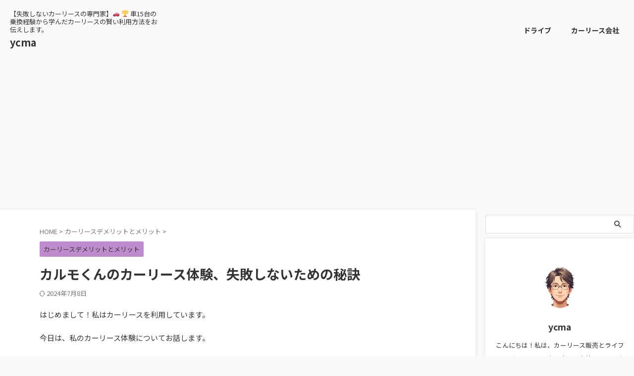

--- FILE ---
content_type: text/html; charset=UTF-8
request_url: https://ycma.jp/%E3%82%AB%E3%83%AB%E3%83%A2%E3%81%8F%E3%82%93%E3%81%AE%E3%82%AB%E3%83%BC%E3%83%AA%E3%83%BC%E3%82%B9%E4%BD%93%E9%A8%93%E3%80%81%E5%A4%B1%E6%95%97%E3%81%97%E3%81%AA%E3%81%84%E3%81%9F%E3%82%81%E3%81%AE/
body_size: 18260
content:

<!DOCTYPE html>
<!--[if lt IE 7]>
<html class="ie6" lang="ja"> <![endif]-->
<!--[if IE 7]>
<html class="i7" lang="ja"> <![endif]-->
<!--[if IE 8]>
<html class="ie" lang="ja"> <![endif]-->
<!--[if gt IE 8]><!-->
<html lang="ja" class="s-navi-search-overlay ">
	<!--<![endif]-->
	<head prefix="og: http://ogp.me/ns# fb: http://ogp.me/ns/fb# article: http://ogp.me/ns/article#">
		
	<!-- Global site tag (gtag.js) - Google Analytics -->
	<script async src="https://www.googletagmanager.com/gtag/js?id=UA-155009077-1"></script>
	<script>
	  window.dataLayer = window.dataLayer || [];
	  function gtag(){dataLayer.push(arguments);}
	  gtag('js', new Date());

	  gtag('config', 'UA-155009077-1');
	</script>
			<meta charset="UTF-8" >
		<meta name="viewport" content="width=device-width,initial-scale=1.0,user-scalable=no,viewport-fit=cover">
		<meta name="format-detection" content="telephone=no" >
		<meta name="referrer" content="no-referrer-when-downgrade"/>

		
		<link rel="alternate" type="application/rss+xml" title="ycma RSS Feed" href="https://ycma.jp/feed/" />
		<link rel="pingback" href="https://ycma.jp/xmlrpc.php" >
		<!--[if lt IE 9]>
		<script src="https://ycma.jp/wp-content/themes/affinger/js/html5shiv.js"></script>
		<![endif]-->
				<meta name='robots' content='max-image-preview:large' />
	<style>img:is([sizes="auto" i], [sizes^="auto," i]) { contain-intrinsic-size: 3000px 1500px }</style>
	<title>カルモくんのカーリース体験、失敗しないための秘訣 - ycma</title>
<link rel='dns-prefetch' href='//webfonts.xserver.jp' />
<link rel='dns-prefetch' href='//ajax.googleapis.com' />
<link rel='dns-prefetch' href='//www.googletagmanager.com' />
<link rel='dns-prefetch' href='//pagead2.googlesyndication.com' />
<script type="text/javascript">
/* <![CDATA[ */
window._wpemojiSettings = {"baseUrl":"https:\/\/s.w.org\/images\/core\/emoji\/15.1.0\/72x72\/","ext":".png","svgUrl":"https:\/\/s.w.org\/images\/core\/emoji\/15.1.0\/svg\/","svgExt":".svg","source":{"concatemoji":"https:\/\/ycma.jp\/wp-includes\/js\/wp-emoji-release.min.js?ver=6.8.1"}};
/*! This file is auto-generated */
!function(i,n){var o,s,e;function c(e){try{var t={supportTests:e,timestamp:(new Date).valueOf()};sessionStorage.setItem(o,JSON.stringify(t))}catch(e){}}function p(e,t,n){e.clearRect(0,0,e.canvas.width,e.canvas.height),e.fillText(t,0,0);var t=new Uint32Array(e.getImageData(0,0,e.canvas.width,e.canvas.height).data),r=(e.clearRect(0,0,e.canvas.width,e.canvas.height),e.fillText(n,0,0),new Uint32Array(e.getImageData(0,0,e.canvas.width,e.canvas.height).data));return t.every(function(e,t){return e===r[t]})}function u(e,t,n){switch(t){case"flag":return n(e,"\ud83c\udff3\ufe0f\u200d\u26a7\ufe0f","\ud83c\udff3\ufe0f\u200b\u26a7\ufe0f")?!1:!n(e,"\ud83c\uddfa\ud83c\uddf3","\ud83c\uddfa\u200b\ud83c\uddf3")&&!n(e,"\ud83c\udff4\udb40\udc67\udb40\udc62\udb40\udc65\udb40\udc6e\udb40\udc67\udb40\udc7f","\ud83c\udff4\u200b\udb40\udc67\u200b\udb40\udc62\u200b\udb40\udc65\u200b\udb40\udc6e\u200b\udb40\udc67\u200b\udb40\udc7f");case"emoji":return!n(e,"\ud83d\udc26\u200d\ud83d\udd25","\ud83d\udc26\u200b\ud83d\udd25")}return!1}function f(e,t,n){var r="undefined"!=typeof WorkerGlobalScope&&self instanceof WorkerGlobalScope?new OffscreenCanvas(300,150):i.createElement("canvas"),a=r.getContext("2d",{willReadFrequently:!0}),o=(a.textBaseline="top",a.font="600 32px Arial",{});return e.forEach(function(e){o[e]=t(a,e,n)}),o}function t(e){var t=i.createElement("script");t.src=e,t.defer=!0,i.head.appendChild(t)}"undefined"!=typeof Promise&&(o="wpEmojiSettingsSupports",s=["flag","emoji"],n.supports={everything:!0,everythingExceptFlag:!0},e=new Promise(function(e){i.addEventListener("DOMContentLoaded",e,{once:!0})}),new Promise(function(t){var n=function(){try{var e=JSON.parse(sessionStorage.getItem(o));if("object"==typeof e&&"number"==typeof e.timestamp&&(new Date).valueOf()<e.timestamp+604800&&"object"==typeof e.supportTests)return e.supportTests}catch(e){}return null}();if(!n){if("undefined"!=typeof Worker&&"undefined"!=typeof OffscreenCanvas&&"undefined"!=typeof URL&&URL.createObjectURL&&"undefined"!=typeof Blob)try{var e="postMessage("+f.toString()+"("+[JSON.stringify(s),u.toString(),p.toString()].join(",")+"));",r=new Blob([e],{type:"text/javascript"}),a=new Worker(URL.createObjectURL(r),{name:"wpTestEmojiSupports"});return void(a.onmessage=function(e){c(n=e.data),a.terminate(),t(n)})}catch(e){}c(n=f(s,u,p))}t(n)}).then(function(e){for(var t in e)n.supports[t]=e[t],n.supports.everything=n.supports.everything&&n.supports[t],"flag"!==t&&(n.supports.everythingExceptFlag=n.supports.everythingExceptFlag&&n.supports[t]);n.supports.everythingExceptFlag=n.supports.everythingExceptFlag&&!n.supports.flag,n.DOMReady=!1,n.readyCallback=function(){n.DOMReady=!0}}).then(function(){return e}).then(function(){var e;n.supports.everything||(n.readyCallback(),(e=n.source||{}).concatemoji?t(e.concatemoji):e.wpemoji&&e.twemoji&&(t(e.twemoji),t(e.wpemoji)))}))}((window,document),window._wpemojiSettings);
/* ]]> */
</script>
<style id='wp-emoji-styles-inline-css' type='text/css'>

	img.wp-smiley, img.emoji {
		display: inline !important;
		border: none !important;
		box-shadow: none !important;
		height: 1em !important;
		width: 1em !important;
		margin: 0 0.07em !important;
		vertical-align: -0.1em !important;
		background: none !important;
		padding: 0 !important;
	}
</style>
<link rel='stylesheet' id='wp-block-library-css' href='https://ycma.jp/wp-includes/css/dist/block-library/style.min.css?ver=6.8.1' type='text/css' media='all' />
<style id='classic-theme-styles-inline-css' type='text/css'>
/*! This file is auto-generated */
.wp-block-button__link{color:#fff;background-color:#32373c;border-radius:9999px;box-shadow:none;text-decoration:none;padding:calc(.667em + 2px) calc(1.333em + 2px);font-size:1.125em}.wp-block-file__button{background:#32373c;color:#fff;text-decoration:none}
</style>
<style id='global-styles-inline-css' type='text/css'>
:root{--wp--preset--aspect-ratio--square: 1;--wp--preset--aspect-ratio--4-3: 4/3;--wp--preset--aspect-ratio--3-4: 3/4;--wp--preset--aspect-ratio--3-2: 3/2;--wp--preset--aspect-ratio--2-3: 2/3;--wp--preset--aspect-ratio--16-9: 16/9;--wp--preset--aspect-ratio--9-16: 9/16;--wp--preset--color--black: #000000;--wp--preset--color--cyan-bluish-gray: #abb8c3;--wp--preset--color--white: #ffffff;--wp--preset--color--pale-pink: #f78da7;--wp--preset--color--vivid-red: #cf2e2e;--wp--preset--color--luminous-vivid-orange: #ff6900;--wp--preset--color--luminous-vivid-amber: #fcb900;--wp--preset--color--light-green-cyan: #eefaff;--wp--preset--color--vivid-green-cyan: #00d084;--wp--preset--color--pale-cyan-blue: #8ed1fc;--wp--preset--color--vivid-cyan-blue: #0693e3;--wp--preset--color--vivid-purple: #9b51e0;--wp--preset--color--soft-red: #e92f3d;--wp--preset--color--light-grayish-red: #fdf0f2;--wp--preset--color--vivid-yellow: #ffc107;--wp--preset--color--very-pale-yellow: #fffde7;--wp--preset--color--very-light-gray: #fafafa;--wp--preset--color--very-dark-gray: #313131;--wp--preset--color--original-color-a: #333333;--wp--preset--color--original-color-b: #777777;--wp--preset--color--original-color-c: #fafafa;--wp--preset--color--original-color-d: #ffffff;--wp--preset--gradient--vivid-cyan-blue-to-vivid-purple: linear-gradient(135deg,rgba(6,147,227,1) 0%,rgb(155,81,224) 100%);--wp--preset--gradient--light-green-cyan-to-vivid-green-cyan: linear-gradient(135deg,rgb(122,220,180) 0%,rgb(0,208,130) 100%);--wp--preset--gradient--luminous-vivid-amber-to-luminous-vivid-orange: linear-gradient(135deg,rgba(252,185,0,1) 0%,rgba(255,105,0,1) 100%);--wp--preset--gradient--luminous-vivid-orange-to-vivid-red: linear-gradient(135deg,rgba(255,105,0,1) 0%,rgb(207,46,46) 100%);--wp--preset--gradient--very-light-gray-to-cyan-bluish-gray: linear-gradient(135deg,rgb(238,238,238) 0%,rgb(169,184,195) 100%);--wp--preset--gradient--cool-to-warm-spectrum: linear-gradient(135deg,rgb(74,234,220) 0%,rgb(151,120,209) 20%,rgb(207,42,186) 40%,rgb(238,44,130) 60%,rgb(251,105,98) 80%,rgb(254,248,76) 100%);--wp--preset--gradient--blush-light-purple: linear-gradient(135deg,rgb(255,206,236) 0%,rgb(152,150,240) 100%);--wp--preset--gradient--blush-bordeaux: linear-gradient(135deg,rgb(254,205,165) 0%,rgb(254,45,45) 50%,rgb(107,0,62) 100%);--wp--preset--gradient--luminous-dusk: linear-gradient(135deg,rgb(255,203,112) 0%,rgb(199,81,192) 50%,rgb(65,88,208) 100%);--wp--preset--gradient--pale-ocean: linear-gradient(135deg,rgb(255,245,203) 0%,rgb(182,227,212) 50%,rgb(51,167,181) 100%);--wp--preset--gradient--electric-grass: linear-gradient(135deg,rgb(202,248,128) 0%,rgb(113,206,126) 100%);--wp--preset--gradient--midnight: linear-gradient(135deg,rgb(2,3,129) 0%,rgb(40,116,252) 100%);--wp--preset--font-size--small: .8em;--wp--preset--font-size--medium: 20px;--wp--preset--font-size--large: 1.5em;--wp--preset--font-size--x-large: 42px;--wp--preset--font-size--st-regular: 1em;--wp--preset--font-size--huge: 3em;--wp--preset--spacing--20: 0.44rem;--wp--preset--spacing--30: 0.67rem;--wp--preset--spacing--40: 1rem;--wp--preset--spacing--50: 1.5rem;--wp--preset--spacing--60: 2.25rem;--wp--preset--spacing--70: 3.38rem;--wp--preset--spacing--80: 5.06rem;--wp--preset--shadow--natural: 6px 6px 9px rgba(0, 0, 0, 0.2);--wp--preset--shadow--deep: 12px 12px 50px rgba(0, 0, 0, 0.4);--wp--preset--shadow--sharp: 6px 6px 0px rgba(0, 0, 0, 0.2);--wp--preset--shadow--outlined: 6px 6px 0px -3px rgba(255, 255, 255, 1), 6px 6px rgba(0, 0, 0, 1);--wp--preset--shadow--crisp: 6px 6px 0px rgba(0, 0, 0, 1);}:where(.is-layout-flex){gap: 0.5em;}:where(.is-layout-grid){gap: 0.5em;}body .is-layout-flex{display: flex;}.is-layout-flex{flex-wrap: wrap;align-items: center;}.is-layout-flex > :is(*, div){margin: 0;}body .is-layout-grid{display: grid;}.is-layout-grid > :is(*, div){margin: 0;}:where(.wp-block-columns.is-layout-flex){gap: 2em;}:where(.wp-block-columns.is-layout-grid){gap: 2em;}:where(.wp-block-post-template.is-layout-flex){gap: 1.25em;}:where(.wp-block-post-template.is-layout-grid){gap: 1.25em;}.has-black-color{color: var(--wp--preset--color--black) !important;}.has-cyan-bluish-gray-color{color: var(--wp--preset--color--cyan-bluish-gray) !important;}.has-white-color{color: var(--wp--preset--color--white) !important;}.has-pale-pink-color{color: var(--wp--preset--color--pale-pink) !important;}.has-vivid-red-color{color: var(--wp--preset--color--vivid-red) !important;}.has-luminous-vivid-orange-color{color: var(--wp--preset--color--luminous-vivid-orange) !important;}.has-luminous-vivid-amber-color{color: var(--wp--preset--color--luminous-vivid-amber) !important;}.has-light-green-cyan-color{color: var(--wp--preset--color--light-green-cyan) !important;}.has-vivid-green-cyan-color{color: var(--wp--preset--color--vivid-green-cyan) !important;}.has-pale-cyan-blue-color{color: var(--wp--preset--color--pale-cyan-blue) !important;}.has-vivid-cyan-blue-color{color: var(--wp--preset--color--vivid-cyan-blue) !important;}.has-vivid-purple-color{color: var(--wp--preset--color--vivid-purple) !important;}.has-black-background-color{background-color: var(--wp--preset--color--black) !important;}.has-cyan-bluish-gray-background-color{background-color: var(--wp--preset--color--cyan-bluish-gray) !important;}.has-white-background-color{background-color: var(--wp--preset--color--white) !important;}.has-pale-pink-background-color{background-color: var(--wp--preset--color--pale-pink) !important;}.has-vivid-red-background-color{background-color: var(--wp--preset--color--vivid-red) !important;}.has-luminous-vivid-orange-background-color{background-color: var(--wp--preset--color--luminous-vivid-orange) !important;}.has-luminous-vivid-amber-background-color{background-color: var(--wp--preset--color--luminous-vivid-amber) !important;}.has-light-green-cyan-background-color{background-color: var(--wp--preset--color--light-green-cyan) !important;}.has-vivid-green-cyan-background-color{background-color: var(--wp--preset--color--vivid-green-cyan) !important;}.has-pale-cyan-blue-background-color{background-color: var(--wp--preset--color--pale-cyan-blue) !important;}.has-vivid-cyan-blue-background-color{background-color: var(--wp--preset--color--vivid-cyan-blue) !important;}.has-vivid-purple-background-color{background-color: var(--wp--preset--color--vivid-purple) !important;}.has-black-border-color{border-color: var(--wp--preset--color--black) !important;}.has-cyan-bluish-gray-border-color{border-color: var(--wp--preset--color--cyan-bluish-gray) !important;}.has-white-border-color{border-color: var(--wp--preset--color--white) !important;}.has-pale-pink-border-color{border-color: var(--wp--preset--color--pale-pink) !important;}.has-vivid-red-border-color{border-color: var(--wp--preset--color--vivid-red) !important;}.has-luminous-vivid-orange-border-color{border-color: var(--wp--preset--color--luminous-vivid-orange) !important;}.has-luminous-vivid-amber-border-color{border-color: var(--wp--preset--color--luminous-vivid-amber) !important;}.has-light-green-cyan-border-color{border-color: var(--wp--preset--color--light-green-cyan) !important;}.has-vivid-green-cyan-border-color{border-color: var(--wp--preset--color--vivid-green-cyan) !important;}.has-pale-cyan-blue-border-color{border-color: var(--wp--preset--color--pale-cyan-blue) !important;}.has-vivid-cyan-blue-border-color{border-color: var(--wp--preset--color--vivid-cyan-blue) !important;}.has-vivid-purple-border-color{border-color: var(--wp--preset--color--vivid-purple) !important;}.has-vivid-cyan-blue-to-vivid-purple-gradient-background{background: var(--wp--preset--gradient--vivid-cyan-blue-to-vivid-purple) !important;}.has-light-green-cyan-to-vivid-green-cyan-gradient-background{background: var(--wp--preset--gradient--light-green-cyan-to-vivid-green-cyan) !important;}.has-luminous-vivid-amber-to-luminous-vivid-orange-gradient-background{background: var(--wp--preset--gradient--luminous-vivid-amber-to-luminous-vivid-orange) !important;}.has-luminous-vivid-orange-to-vivid-red-gradient-background{background: var(--wp--preset--gradient--luminous-vivid-orange-to-vivid-red) !important;}.has-very-light-gray-to-cyan-bluish-gray-gradient-background{background: var(--wp--preset--gradient--very-light-gray-to-cyan-bluish-gray) !important;}.has-cool-to-warm-spectrum-gradient-background{background: var(--wp--preset--gradient--cool-to-warm-spectrum) !important;}.has-blush-light-purple-gradient-background{background: var(--wp--preset--gradient--blush-light-purple) !important;}.has-blush-bordeaux-gradient-background{background: var(--wp--preset--gradient--blush-bordeaux) !important;}.has-luminous-dusk-gradient-background{background: var(--wp--preset--gradient--luminous-dusk) !important;}.has-pale-ocean-gradient-background{background: var(--wp--preset--gradient--pale-ocean) !important;}.has-electric-grass-gradient-background{background: var(--wp--preset--gradient--electric-grass) !important;}.has-midnight-gradient-background{background: var(--wp--preset--gradient--midnight) !important;}.has-small-font-size{font-size: var(--wp--preset--font-size--small) !important;}.has-medium-font-size{font-size: var(--wp--preset--font-size--medium) !important;}.has-large-font-size{font-size: var(--wp--preset--font-size--large) !important;}.has-x-large-font-size{font-size: var(--wp--preset--font-size--x-large) !important;}
:where(.wp-block-post-template.is-layout-flex){gap: 1.25em;}:where(.wp-block-post-template.is-layout-grid){gap: 1.25em;}
:where(.wp-block-columns.is-layout-flex){gap: 2em;}:where(.wp-block-columns.is-layout-grid){gap: 2em;}
:root :where(.wp-block-pullquote){font-size: 1.5em;line-height: 1.6;}
</style>
<link rel='stylesheet' id='st-affiliate-manager-index-css' href='https://ycma.jp/wp-content/plugins/st-affiliate-manager/Resources/assets/bundles/index.css?ver=d97910fa5c14ba02ba65' type='text/css' media='all' />
<link rel='stylesheet' id='st-pv-monitor-shortcode-css' href='https://ycma.jp/wp-content/plugins/st-pv-monitor/Resources/assets/bundles/shortcode.css?ver=42315566f7fe5d7fdee9' type='text/css' media='all' />
<link rel='stylesheet' id='st-pv-monitor-index-css' href='https://ycma.jp/wp-content/plugins/st-pv-monitor/Resources/assets/bundles/index.css?ver=2.1.0' type='text/css' media='all' />
<link rel='stylesheet' id='normalize-css' href='https://ycma.jp/wp-content/themes/affinger/css/normalize.css?ver=1.5.9' type='text/css' media='all' />
<link rel='stylesheet' id='st_svg-css' href='https://ycma.jp/wp-content/themes/affinger/st_svg/style.css?ver=6.8.1' type='text/css' media='all' />
<link rel='stylesheet' id='slick-css' href='https://ycma.jp/wp-content/themes/affinger/vendor/slick/slick.css?ver=1.8.0' type='text/css' media='all' />
<link rel='stylesheet' id='slick-theme-css' href='https://ycma.jp/wp-content/themes/affinger/vendor/slick/slick-theme.css?ver=1.8.0' type='text/css' media='all' />
<link rel='stylesheet' id='fonts-googleapis-notosansjp-css' href='//fonts.googleapis.com/css?family=Noto+Sans+JP%3A400%2C700&#038;display=swap&#038;subset=japanese&#038;ver=6.8.1' type='text/css' media='all' />
<link rel='stylesheet' id='style-css' href='https://ycma.jp/wp-content/themes/affinger/style.css?ver=6.8.1' type='text/css' media='all' />
<link rel='stylesheet' id='child-style-css' href='https://ycma.jp/wp-content/themes/affinger-child/style.css?ver=6.8.1' type='text/css' media='all' />
<link rel='stylesheet' id='single-css' href='https://ycma.jp/wp-content/themes/affinger/st-rankcss.php' type='text/css' media='all' />
<link rel='stylesheet' id='st-themecss-css' href='https://ycma.jp/wp-content/themes/affinger/st-themecss-loader.php?ver=6.8.1' type='text/css' media='all' />
<script type="text/javascript" src="//ajax.googleapis.com/ajax/libs/jquery/1.11.3/jquery.min.js?ver=1.11.3" id="jquery-js"></script>
<script type="text/javascript" src="//webfonts.xserver.jp/js/xserverv3.js?fadein=0&amp;ver=2.0.9" id="typesquare_std-js"></script>

<!-- Site Kit によって追加された Google タグ（gtag.js）スニペット -->
<!-- Google アナリティクス スニペット (Site Kit が追加) -->
<script type="text/javascript" src="https://www.googletagmanager.com/gtag/js?id=G-CW78L9Q923" id="google_gtagjs-js" async></script>
<script type="text/javascript" id="google_gtagjs-js-after">
/* <![CDATA[ */
window.dataLayer = window.dataLayer || [];function gtag(){dataLayer.push(arguments);}
gtag("set","linker",{"domains":["ycma.jp"]});
gtag("js", new Date());
gtag("set", "developer_id.dZTNiMT", true);
gtag("config", "G-CW78L9Q923");
/* ]]> */
</script>
<link rel="https://api.w.org/" href="https://ycma.jp/wp-json/" /><link rel="alternate" title="JSON" type="application/json" href="https://ycma.jp/wp-json/wp/v2/posts/2781" /><link rel='shortlink' href='https://ycma.jp/?p=2781' />
<link rel="alternate" title="oEmbed (JSON)" type="application/json+oembed" href="https://ycma.jp/wp-json/oembed/1.0/embed?url=https%3A%2F%2Fycma.jp%2F%25e3%2582%25ab%25e3%2583%25ab%25e3%2583%25a2%25e3%2581%258f%25e3%2582%2593%25e3%2581%25ae%25e3%2582%25ab%25e3%2583%25bc%25e3%2583%25aa%25e3%2583%25bc%25e3%2582%25b9%25e4%25bd%2593%25e9%25a8%2593%25e3%2580%2581%25e5%25a4%25b1%25e6%2595%2597%25e3%2581%2597%25e3%2581%25aa%25e3%2581%2584%25e3%2581%259f%25e3%2582%2581%25e3%2581%25ae%2F" />
<link rel="alternate" title="oEmbed (XML)" type="text/xml+oembed" href="https://ycma.jp/wp-json/oembed/1.0/embed?url=https%3A%2F%2Fycma.jp%2F%25e3%2582%25ab%25e3%2583%25ab%25e3%2583%25a2%25e3%2581%258f%25e3%2582%2593%25e3%2581%25ae%25e3%2582%25ab%25e3%2583%25bc%25e3%2583%25aa%25e3%2583%25bc%25e3%2582%25b9%25e4%25bd%2593%25e9%25a8%2593%25e3%2580%2581%25e5%25a4%25b1%25e6%2595%2597%25e3%2581%2597%25e3%2581%25aa%25e3%2581%2584%25e3%2581%259f%25e3%2582%2581%25e3%2581%25ae%2F&#038;format=xml" />
<meta name="generator" content="Site Kit by Google 1.170.0" /><meta name="robots" content="index, follow" />
<meta name="thumbnail" content="https://ycma.jp/wp-content/uploads/2023/05/bb211f03d3308ee8b3cc2cacb6d37488.jpg">
<meta name="google-site-verification" content="7at4LmqPiEmxqEgJXKpXPxSbQDzTOhEcrN2pSkAseWA" />
<link rel="canonical" href="https://ycma.jp/%e3%82%ab%e3%83%ab%e3%83%a2%e3%81%8f%e3%82%93%e3%81%ae%e3%82%ab%e3%83%bc%e3%83%aa%e3%83%bc%e3%82%b9%e4%bd%93%e9%a8%93%e3%80%81%e5%a4%b1%e6%95%97%e3%81%97%e3%81%aa%e3%81%84%e3%81%9f%e3%82%81%e3%81%ae/" />

<!-- Site Kit が追加した Google AdSense メタタグ -->
<meta name="google-adsense-platform-account" content="ca-host-pub-2644536267352236">
<meta name="google-adsense-platform-domain" content="sitekit.withgoogle.com">
<!-- Site Kit が追加した End Google AdSense メタタグ -->
<style type="text/css" id="custom-background-css">
body.custom-background { background-color: #fafafa; }
</style>
	
<!-- Google AdSense スニペット (Site Kit が追加) -->
<script type="text/javascript" async="async" src="https://pagead2.googlesyndication.com/pagead/js/adsbygoogle.js?client=ca-pub-5483025267588254&amp;host=ca-host-pub-2644536267352236" crossorigin="anonymous"></script>

<!-- (ここまで) Google AdSense スニペット (Site Kit が追加) -->
<link rel="icon" href="https://ycma.jp/wp-content/uploads/2024/04/cropped-1591369-e1713604857494-32x32.jpg" sizes="32x32" />
<link rel="icon" href="https://ycma.jp/wp-content/uploads/2024/04/cropped-1591369-e1713604857494-192x192.jpg" sizes="192x192" />
<link rel="apple-touch-icon" href="https://ycma.jp/wp-content/uploads/2024/04/cropped-1591369-e1713604857494-180x180.jpg" />
<meta name="msapplication-TileImage" content="https://ycma.jp/wp-content/uploads/2024/04/cropped-1591369-e1713604857494-270x270.jpg" />
		<style type="text/css" id="wp-custom-css">
			
		#header-l {
			padding-left: 10px;
			min-width: 300px;
		}
		#content,
		#headbox {
			max-width: 100%;
		}
		#side {
			padding-top: 10px;
			margin-left: 10px;
		}
		main {
			background-color:transparent;
		}
		main,
		.st-eyecatch img {
			border-radius: 0;
		}
		.page main .post,
		.single main .post {
			max-width: 800px;
			margin: 0 auto;
		}
		#side aside .st-pagelists ul li:not(.sub-menu) {
			border-left: none;
			border-right: none;
		}
		#header-r,
		#header-r .footermenubox.st-menu-side-box {
			width: 100%;
			max-width: 100%;
			box-sizing: border-box;
			overflow: hidden;
		}
		#footer li.cat-item a::after, #side li.cat-item a::after {
			color: #757575;
		}
		#footer li.cat-item a, #side li.cat-item a {
			border-bottom: 1px solid #FFEB3B;
		}
		#st-mobile-logo {
			padding-left: 15px;
		}
		.front-page .post-card-list .post-card {
			background-color: transparent;
		}
		@media only screen and (min-width: 960px) {
			.page main .post,
			.single main .post {
				padding: 30px 50px;
				background: #ffffff;
			}
			main {
				padding: 0 30px;
			}
			.st-content-width, #st-menuwide, nav.smanone, nav.st5, #st-header-cardlink, #st-menuwide div.menu, #st-menuwide nav.menu, #st-header, #st-header-under-widgets-box, #st-footer-under-widgets-box, #content, #footer-in {
				max-width: 100%;
			}
		}
    		</style>
				
<!-- OGP -->

<meta property="og:type" content="article">
<meta property="og:title" content="カルモくんのカーリース体験、失敗しないための秘訣">
<meta property="og:url" content="https://ycma.jp/%e3%82%ab%e3%83%ab%e3%83%a2%e3%81%8f%e3%82%93%e3%81%ae%e3%82%ab%e3%83%bc%e3%83%aa%e3%83%bc%e3%82%b9%e4%bd%93%e9%a8%93%e3%80%81%e5%a4%b1%e6%95%97%e3%81%97%e3%81%aa%e3%81%84%e3%81%9f%e3%82%81%e3%81%ae/">
<meta property="og:description" content="はじめまして！私はカーリースを利用しています。 今日は、私のカーリース体験についてお話します。 カーリースを始めた理由は、車を買うお金がなかったからです。 当時には収入も少なく、家も賃貸で生活費に余裕">
<meta property="og:site_name" content="ycma">
<meta property="og:image" content="https://ycma.jp/wp-content/uploads/2023/05/bb211f03d3308ee8b3cc2cacb6d37488.jpg">


	<meta property="article:published_time" content="2023-05-22T23:06:30+09:00" />
		<meta property="article:author" content="ycma" />

<!-- /OGP -->
		


<script>
	(function (window, document, $, undefined) {
		'use strict';

		var SlideBox = (function () {
			/**
			 * @param $element
			 *
			 * @constructor
			 */
			function SlideBox($element) {
				this._$element = $element;
			}

			SlideBox.prototype.$content = function () {
				return this._$element.find('[data-st-slidebox-content]');
			};

			SlideBox.prototype.$toggle = function () {
				return this._$element.find('[data-st-slidebox-toggle]');
			};

			SlideBox.prototype.$icon = function () {
				return this._$element.find('[data-st-slidebox-icon]');
			};

			SlideBox.prototype.$text = function () {
				return this._$element.find('[data-st-slidebox-text]');
			};

			SlideBox.prototype.is_expanded = function () {
				return !!(this._$element.filter('[data-st-slidebox-expanded="true"]').length);
			};

			SlideBox.prototype.expand = function () {
				var self = this;

				this.$content().slideDown()
					.promise()
					.then(function () {
						var $icon = self.$icon();
						var $text = self.$text();

						$icon.removeClass($icon.attr('data-st-slidebox-icon-collapsed'))
							.addClass($icon.attr('data-st-slidebox-icon-expanded'))

						$text.text($text.attr('data-st-slidebox-text-expanded'))

						self._$element.removeClass('is-collapsed')
							.addClass('is-expanded');

						self._$element.attr('data-st-slidebox-expanded', 'true');
					});
			};

			SlideBox.prototype.collapse = function () {
				var self = this;

				this.$content().slideUp()
					.promise()
					.then(function () {
						var $icon = self.$icon();
						var $text = self.$text();

						$icon.removeClass($icon.attr('data-st-slidebox-icon-expanded'))
							.addClass($icon.attr('data-st-slidebox-icon-collapsed'))

						$text.text($text.attr('data-st-slidebox-text-collapsed'))

						self._$element.removeClass('is-expanded')
							.addClass('is-collapsed');

						self._$element.attr('data-st-slidebox-expanded', 'false');
					});
			};

			SlideBox.prototype.toggle = function () {
				if (this.is_expanded()) {
					this.collapse();
				} else {
					this.expand();
				}
			};

			SlideBox.prototype.add_event_listeners = function () {
				var self = this;

				this.$toggle().on('click', function (event) {
					self.toggle();
				});
			};

			SlideBox.prototype.initialize = function () {
				this.add_event_listeners();
			};

			return SlideBox;
		}());

		function on_ready() {
			var slideBoxes = [];

			$('[data-st-slidebox]').each(function () {
				var $element = $(this);
				var slideBox = new SlideBox($element);

				slideBoxes.push(slideBox);

				slideBox.initialize();
			});

			return slideBoxes;
		}

		$(on_ready);
	}(window, window.document, jQuery));
</script>

	<script>
		(function (window, document, $, undefined) {
			'use strict';

			$(function(){
			$('.post h2:not([class^="is-style-st-heading-custom-"]):not([class*=" is-style-st-heading-custom-"]):not(.st-css-no2) , .h2modoki').wrapInner('<span class="st-dash-design"></span>');
			})
		}(window, window.document, jQuery));
	</script>

<script>
	(function (window, document, $, undefined) {
		'use strict';

		$(function(){
			/* 第一階層のみの目次にクラスを挿入 */
			$("#toc_container:not(:has(ul ul))").addClass("only-toc");
			/* アコーディオンメニュー内のカテゴリーにクラス追加 */
			$(".st-ac-box ul:has(.cat-item)").each(function(){
				$(this).addClass("st-ac-cat");
			});
		});
	}(window, window.document, jQuery));
</script>

<script>
	(function (window, document, $, undefined) {
		'use strict';

		$(function(){
									$('.st-star').parent('.rankh4').css('padding-bottom','5px'); // スターがある場合のランキング見出し調整
		});
	}(window, window.document, jQuery));
</script>



	<script>
		(function (window, document, $, undefined) {
			'use strict';

			$(function() {
				$('.is-style-st-paragraph-kaiwa').wrapInner('<span class="st-paragraph-kaiwa-text">');
			});
		}(window, window.document, jQuery));
	</script>

	<script>
		(function (window, document, $, undefined) {
			'use strict';

			$(function() {
				$('.is-style-st-paragraph-kaiwa-b').wrapInner('<span class="st-paragraph-kaiwa-text">');
			});
		}(window, window.document, jQuery));
	</script>

<script>
	/* Gutenbergスタイルを調整 */
	(function (window, document, $, undefined) {
		'use strict';

		$(function() {
			$( '[class^="is-style-st-paragraph-"],[class*=" is-style-st-paragraph-"]' ).wrapInner( '<span class="st-noflex"></span>' );
		});
	}(window, window.document, jQuery));
</script>




			</head>
	<body ontouchstart="" class="wp-singular post-template-default single single-post postid-2781 single-format-standard custom-background wp-theme-affinger wp-child-theme-affinger-child single-cat-25 not-front-page" >				<div id="st-ami">
				<div id="wrapper" class="" ontouchstart="">
				<div id="wrapper-in">

					

<header id="">
	<div id="header-full">
		<div id="headbox-bg">
			<div id="headbox">

					<nav id="s-navi" class="pcnone" data-st-nav data-st-nav-type="normal">
		<dl class="acordion is-active" data-st-nav-primary>
			<dt class="trigger">
				<p class="acordion_button"><span class="op op-menu"><i class="st-fa st-svg-menu"></i></span></p>

									<p class="acordion_button acordion_button_search"><span class="op op-search"><i class="st-fa st-svg-search_s op-search-close"></i></span></p>
				
									<div id="st-mobile-logo"></div>
				
				<!-- 追加メニュー -->
				
				<!-- 追加メニュー2 -->
				
			</dt>

			<dd class="acordion_tree">
				<div class="acordion_tree_content">

											<div class="st-ac-box">
							<div id="search-4" class="st-widgets-box ac-widgets-top widget_search"><div id="search" class="search-custom-d">
	<form method="get" id="searchform" action="https://ycma.jp/">
		<label class="hidden" for="s">
					</label>
		<input type="text" placeholder="" value="" name="s" id="s" />
		<input type="submit" value="&#xf002;" class="st-fa" id="searchsubmit" />
	</form>
</div>
<!-- /stinger -->
</div>						</div>
					
					<div class="menu-%e3%83%98%e3%83%83%e3%83%89-container"><ul id="menu-%e3%83%98%e3%83%83%e3%83%89" class="menu"><li id="menu-item-3277" class="menu-item menu-item-type-custom menu-item-object-custom menu-item-3277"><a href="https://ycma.jp/category/drive/"><span class="menu-item-label">ドライブ</span></a></li>
<li id="menu-item-3279" class="menu-item menu-item-type-custom menu-item-object-custom menu-item-3279"><a href="https://ycma.jp/category/conpany/"><span class="menu-item-label">カーリース会社</span></a></li>
</ul></div>
					<div class="clear"></div>

					
				</div>
			</dd>

							<dd class="acordion_search">
					<div class="acordion_search_content">
													<div id="search" class="search-custom-d">
	<form method="get" id="searchform" action="https://ycma.jp/">
		<label class="hidden" for="s">
					</label>
		<input type="text" placeholder="" value="" name="s" id="s" />
		<input type="submit" value="&#xf002;" class="st-fa" id="searchsubmit" />
	</form>
</div>
<!-- /stinger -->
											</div>
				</dd>
					</dl>

					</nav>

									<div id="header-l">
						
						<div id="st-text-logo">
							
    
		
			<!-- キャプション -->
			
				          		 	 <p class="descr sitenametop">
           		     	【失敗しないカーリースの専門家】&#x1f697;       &#x1f3c6; 車15台の乗換経験から学んだカーリースの賢い利用方法をお伝えします。           			 </p>
				
			
			<!-- ロゴ又はブログ名 -->
			          		  <p class="sitename"><a href="https://ycma.jp/">
              		                  		    ycma               		           		  </a></p>
        				<!-- ロゴ又はブログ名ここまで -->

		
	
						</div>
					</div><!-- /#header-l -->
				
				<div id="header-r" class="smanone">
						
	<div class="footermenubox st-menu-side-box clearfix "><ul id="menu-%e3%83%98%e3%83%83%e3%83%89-1" class="footermenust st-menu-side"><li class="menu-item menu-item-type-custom menu-item-object-custom menu-item-3277"><a href="https://ycma.jp/category/drive/">ドライブ<span></span></a></li>
<li class="menu-item menu-item-type-custom menu-item-object-custom menu-item-3279"><a href="https://ycma.jp/category/conpany/">カーリース会社<span></span></a></li>
</ul></div>				</div><!-- /#header-r -->

			</div><!-- /#headbox -->
		</div><!-- /#headbox-bg clearfix -->

		
		
					<div id="st-mobile-link-design">
					
	<div class="footermenubox st-menu-side-box clearfix "><ul id="menu-%e3%83%98%e3%83%83%e3%83%89-2" class="footermenust st-menu-side"><li class="menu-item menu-item-type-custom menu-item-object-custom menu-item-3277"><a href="https://ycma.jp/category/drive/">ドライブ<span></span></a></li>
<li class="menu-item menu-item-type-custom menu-item-object-custom menu-item-3279"><a href="https://ycma.jp/category/conpany/">カーリース会社<span></span></a></li>
</ul></div>			</div>
		
		
			
	<div id="gazou-wide">
							
		
			</div>
	
	</div><!-- #header-full -->

	





</header>

					<div id="content-w">

						
						
	
			<div id="st-header-post-under-box" class="st-header-post-no-data "
		     style="">
			<div class="st-dark-cover">
							</div>
		</div>
	
<div id="content" class="clearfix">
	<div id="contentInner">
		<main>
			<article>
									<div id="post-2781" class="st-post post-2781 post type-post status-publish format-standard has-post-thumbnail hentry category-demerit">
				
					
																
					
					<!--ぱんくず -->
											<div
							id="breadcrumb">
							<ol itemscope itemtype="http://schema.org/BreadcrumbList">
								<li itemprop="itemListElement" itemscope itemtype="http://schema.org/ListItem">
									<a href="https://ycma.jp" itemprop="item">
										<span itemprop="name">HOME</span>
									</a>
									&gt;
									<meta itemprop="position" content="1"/>
								</li>

								
																	<li itemprop="itemListElement" itemscope itemtype="http://schema.org/ListItem">
										<a href="https://ycma.jp/category/demerit/" itemprop="item">
											<span
												itemprop="name">カーリースデメリットとメリット</span>
										</a>
										&gt;
										<meta itemprop="position" content="2"/>
									</li>
																								</ol>

													</div>
										<!--/ ぱんくず -->

					<!--ループ開始 -->
															
																									<p class="st-catgroup">
																<a href="https://ycma.jp/category/demerit/" title="View all posts in カーリースデメリットとメリット" rel="category tag"><span class="catname st-catid25">カーリースデメリットとメリット</span></a>							</p>
						
						<h1 class="entry-title">カルモくんのカーリース体験、失敗しないための秘訣</h1>

						
	<div class="blogbox ">
		<p><span class="kdate">
													<i class="st-fa st-svg-refresh"></i><time class="updated" datetime="2024-07-08T14:18:28+0900">2024年7月8日</time>
						</span></p>
	</div>
					
					
					
					<div class="mainbox">
						<div id="nocopy" ><!-- コピー禁止エリアここから -->
							
							
							
							<div class="entry-content">
								
<p>はじめまして！私はカーリースを利用しています。</p>
<p>今日は、私のカーリース体験についてお話します。</p>
<p>カーリースを始めた理由は、車を買うお金がなかったからです。</p>
<p>当時には収入も少なく、家も賃貸で生活費に余裕がなく貯金もありませんでした。</p>
<p>車が欲しいけど、ローンを組む余裕もなかったので、カーリースすることにしました。</p>
<p>カーリースには、毎月一定額を支払うだけで、新車に乗れるというメリットがあります。</p>
<p>車を買うよりもお得ですし、維持費もかかりません。</p>
<p>また、3年や5年など、一定期間で車を返却できるので、車に飽きたら新しい車に乗り換えることができます。</p>
<p>しかし、カーリースにデメリットがないわけではありませんでした。</p>
<p>毎月支払う金額が、車を買うよりも高くなるケースもあります。</p>
<p>また、走行距離制限があったり、解約時に違約金が発生したりすることもあります。</p>
<p>しかし、私の場合は、カーリースをしていて良かったと思っています。</p>
<p>車を買うお金がなくても、新車に乗ることができ、維持費もかかりませんでした。</p>
<p>また、3年で車を返却すれば違約金も発生しません。</p>
<p>カーリースを検討している方は、メリットとデメリットをよく考えて、自分に合っているかどうかを判断してください。</p>
<p><a href="https://ycma.jp/%e3%82%ab%e3%83%bc%e3%83%aa%e3%83%bc%e3%82%b9%e5%80%8b%e4%ba%ba%e5%90%91%e3%81%91%e3%81%8a%e3%81%99%e3%81%99%e3%82%81%e3%83%97%e3%83%a9%e3%83%b3/">カーリースおすすめ会社TOP10</a></p>
<p> </p>
<h2>参考</h2>
<p> </p>
<p>カーリースの他に、車に乗る方法はあります。</p>
<p>カーシェアリングやレンタカーを利用することもできます。</p>
<p>カーシェアリングは、時間貸しで車を利用できるサービスです。</p>
<p>レンタカーは、日数貸しで車を利用できるサービスです。</p>
<p>カーシェアリングやレンタカーは、カーリースよりも手軽に車を利用することができます。</p>
<p>しかし、走行距離制限があったり、車種が限られていたりすることもあります。</p>
<p>車に乗る方法は、それぞれにメリットとデメリットがあります。</p>
<p>自分に合った方法を選びましょう。</p>
<p> </p>
<h3>カーリースのおすすめ地域</h3>
<p>カーリースは、車を所有することなく、毎月一定額を支払うだけで、新車に乗ることができるサービスですね。</p>
<p>近年、カーリースの利用者が増加していますが、地域によって利用状況は異なります。</p>
<p>JALA（一般社団法人日本自動車リース協会連合会）の調査によると、2020年における個人向けカーリース車保有台数は、首都圏（東京、神奈川、千葉、埼玉）が55.3％と最も多く、次いで近畿圏（大阪、兵庫、京都、奈良、和歌山）が23.1％、中部圏（愛知、岐阜、静岡、三重）が12.4％となっています。</p>
<p>カーリースの利用状況は、人口密度や所得水準が高い都市部で高くなっています。</p>
<p>これは、都市部では車を所有するよりもカーリースの方が便利で、費用対効果が高いと考えられているためと考えられます。</p>
<p>また、カーリースの利用状況は、車の利用頻度が高い若年層で高くなっています。</p>
<p>これは、若年層は車にかける費用を抑えたいと考えており、カーリースであれば、初期費用を抑えながら新車に乗ることができるためと考えられます。</p>
<p>このように、カーリースの利用状況は、人口密度や所得水準、車の利用頻度などによって異なります。</p>
<p>カーリースを利用を検討している方は、自分のライフスタイルに合ったリース会社やプランを選ぶことが大切です。</p>
<p> </p>
<h2>カルモくんのカーリース体験結論</h2>
<p> </p>
<p>カーリースは、車を買うお金がない方や、車に飽きやすい方におすすめの選択肢です。</p>
<p>メリットとデメリットをよく考えて、自分に合っているかどうかを判断してください。</p>
<p><a href="https://ycma.jp/%e3%82%ab%e3%83%bc%e3%83%aa%e3%83%bc%e3%82%b9%e5%80%8b%e4%ba%ba%e5%90%91%e3%81%91%e3%81%8a%e3%81%99%e3%81%99%e3%82%81%e3%83%97%e3%83%a9%e3%83%b3/">カーリースおすすめ会社TOP10</a></p>
							</div>
						</div><!-- コピー禁止エリアここまで -->

												
					<div class="adbox">
				
							
	
									<div style="padding-top:10px;">
						
		
	
					</div>
							</div>
			

						
					</div><!-- .mainboxここまで -->

																
					
					
	
	<div class="sns st-sns-singular">
	<ul class="clearfix">
					<!--ツイートボタン-->
			<li class="twitter">
			<a rel="nofollow" onclick="window.open('//twitter.com/intent/tweet?url=https%3A%2F%2Fycma.jp%2F%25e3%2582%25ab%25e3%2583%25ab%25e3%2583%25a2%25e3%2581%258f%25e3%2582%2593%25e3%2581%25ae%25e3%2582%25ab%25e3%2583%25bc%25e3%2583%25aa%25e3%2583%25bc%25e3%2582%25b9%25e4%25bd%2593%25e9%25a8%2593%25e3%2580%2581%25e5%25a4%25b1%25e6%2595%2597%25e3%2581%2597%25e3%2581%25aa%25e3%2581%2584%25e3%2581%259f%25e3%2582%2581%25e3%2581%25ae%2F&text=%E3%82%AB%E3%83%AB%E3%83%A2%E3%81%8F%E3%82%93%E3%81%AE%E3%82%AB%E3%83%BC%E3%83%AA%E3%83%BC%E3%82%B9%E4%BD%93%E9%A8%93%E3%80%81%E5%A4%B1%E6%95%97%E3%81%97%E3%81%AA%E3%81%84%E3%81%9F%E3%82%81%E3%81%AE%E7%A7%98%E8%A8%A3&tw_p=tweetbutton', '', 'width=500,height=450'); return false;" title="twitter"><i class="st-fa st-svg-twitter"></i><span class="snstext " >Post</span></a>
			</li>
		
					<!--シェアボタン-->
			<li class="facebook">
			<a href="//www.facebook.com/sharer.php?src=bm&u=https%3A%2F%2Fycma.jp%2F%25e3%2582%25ab%25e3%2583%25ab%25e3%2583%25a2%25e3%2581%258f%25e3%2582%2593%25e3%2581%25ae%25e3%2582%25ab%25e3%2583%25bc%25e3%2583%25aa%25e3%2583%25bc%25e3%2582%25b9%25e4%25bd%2593%25e9%25a8%2593%25e3%2580%2581%25e5%25a4%25b1%25e6%2595%2597%25e3%2581%2597%25e3%2581%25aa%25e3%2581%2584%25e3%2581%259f%25e3%2582%2581%25e3%2581%25ae%2F&t=%E3%82%AB%E3%83%AB%E3%83%A2%E3%81%8F%E3%82%93%E3%81%AE%E3%82%AB%E3%83%BC%E3%83%AA%E3%83%BC%E3%82%B9%E4%BD%93%E9%A8%93%E3%80%81%E5%A4%B1%E6%95%97%E3%81%97%E3%81%AA%E3%81%84%E3%81%9F%E3%82%81%E3%81%AE%E7%A7%98%E8%A8%A3" target="_blank" rel="nofollow noopener" title="facebook"><i class="st-fa st-svg-facebook"></i><span class="snstext " >Share</span>
			</a>
			</li>
		
					<!--ポケットボタン-->
			<li class="pocket">
			<a rel="nofollow" onclick="window.open('//getpocket.com/edit?url=https%3A%2F%2Fycma.jp%2F%25e3%2582%25ab%25e3%2583%25ab%25e3%2583%25a2%25e3%2581%258f%25e3%2582%2593%25e3%2581%25ae%25e3%2582%25ab%25e3%2583%25bc%25e3%2583%25aa%25e3%2583%25bc%25e3%2582%25b9%25e4%25bd%2593%25e9%25a8%2593%25e3%2580%2581%25e5%25a4%25b1%25e6%2595%2597%25e3%2581%2597%25e3%2581%25aa%25e3%2581%2584%25e3%2581%259f%25e3%2582%2581%25e3%2581%25ae%2F&title=%E3%82%AB%E3%83%AB%E3%83%A2%E3%81%8F%E3%82%93%E3%81%AE%E3%82%AB%E3%83%BC%E3%83%AA%E3%83%BC%E3%82%B9%E4%BD%93%E9%A8%93%E3%80%81%E5%A4%B1%E6%95%97%E3%81%97%E3%81%AA%E3%81%84%E3%81%9F%E3%82%81%E3%81%AE%E7%A7%98%E8%A8%A3', '', 'width=500,height=350'); return false;" title="pocket"><i class="st-fa st-svg-get-pocket"></i><span class="snstext " >Pocket</span></a></li>
		
					<!--はてブボタン-->
			<li class="hatebu">
				<a href="//b.hatena.ne.jp/entry/https://ycma.jp/%e3%82%ab%e3%83%ab%e3%83%a2%e3%81%8f%e3%82%93%e3%81%ae%e3%82%ab%e3%83%bc%e3%83%aa%e3%83%bc%e3%82%b9%e4%bd%93%e9%a8%93%e3%80%81%e5%a4%b1%e6%95%97%e3%81%97%e3%81%aa%e3%81%84%e3%81%9f%e3%82%81%e3%81%ae/" class="hatena-bookmark-button" data-hatena-bookmark-layout="simple" title="カルモくんのカーリース体験、失敗しないための秘訣" rel="nofollow" title="hatenabookmark"><i class="st-fa st-svg-hateb"></i><span class="snstext " >Hatena</span>
				</a><script type="text/javascript" src="//b.st-hatena.com/js/bookmark_button.js" charset="utf-8" async="async"></script>

			</li>
		
					<!--Pinterestボタン-->
			<li class="sns-pinterest">
				<a data-pin-do="buttonPin" data-pin-custom="true" data-pin-tall="true" data-pin-round="true" href="https://www.pinterest.com/pin/create/button/?url=https%3A%2F%2Fycma.jp%2F%25e3%2582%25ab%25e3%2583%25ab%25e3%2583%25a2%25e3%2581%258f%25e3%2582%2593%25e3%2581%25ae%25e3%2582%25ab%25e3%2583%25bc%25e3%2583%25aa%25e3%2583%25bc%25e3%2582%25b9%25e4%25bd%2593%25e9%25a8%2593%25e3%2580%2581%25e5%25a4%25b1%25e6%2595%2597%25e3%2581%2597%25e3%2581%25aa%25e3%2581%2584%25e3%2581%259f%25e3%2582%2581%25e3%2581%25ae%2F&media=https://ycma.jp/wp-content/uploads/2023/05/bb211f03d3308ee8b3cc2cacb6d37488.jpg&description=はじめまして！私はカーリースを利用しています。 今日は、私のカーリース体験についてお話します。 カーリースを始めた理由は、車を買うお金がなかったからです。 当時には収入も少なく、家も賃貸で生活費に余裕" rel="nofollow" title="pinterest"><i class="st-fa st-svg-pinterest-p" aria-hidden="true"></i><span class="snstext" >Pinterest</span></a>
			</li>
		
					<!--LINEボタン-->
			<li class="line">
			<a href="//line.me/R/msg/text/?%E3%82%AB%E3%83%AB%E3%83%A2%E3%81%8F%E3%82%93%E3%81%AE%E3%82%AB%E3%83%BC%E3%83%AA%E3%83%BC%E3%82%B9%E4%BD%93%E9%A8%93%E3%80%81%E5%A4%B1%E6%95%97%E3%81%97%E3%81%AA%E3%81%84%E3%81%9F%E3%82%81%E3%81%AE%E7%A7%98%E8%A8%A3%0Ahttps%3A%2F%2Fycma.jp%2F%25e3%2582%25ab%25e3%2583%25ab%25e3%2583%25a2%25e3%2581%258f%25e3%2582%2593%25e3%2581%25ae%25e3%2582%25ab%25e3%2583%25bc%25e3%2583%25aa%25e3%2583%25bc%25e3%2582%25b9%25e4%25bd%2593%25e9%25a8%2593%25e3%2580%2581%25e5%25a4%25b1%25e6%2595%2597%25e3%2581%2597%25e3%2581%25aa%25e3%2581%2584%25e3%2581%259f%25e3%2582%2581%25e3%2581%25ae%2F" target="_blank" rel="nofollow noopener" title="line"><i class="st-fa st-svg-line" aria-hidden="true"></i><span class="snstext" >LINE</span></a>
			</li>
		
		
					<!--URLコピーボタン-->
			<li class="share-copy">
			<a href="#" rel="nofollow" data-st-copy-text="カルモくんのカーリース体験、失敗しないための秘訣 / https://ycma.jp/%e3%82%ab%e3%83%ab%e3%83%a2%e3%81%8f%e3%82%93%e3%81%ae%e3%82%ab%e3%83%bc%e3%83%aa%e3%83%bc%e3%82%b9%e4%bd%93%e9%a8%93%e3%80%81%e5%a4%b1%e6%95%97%e3%81%97%e3%81%aa%e3%81%84%e3%81%9f%e3%82%81%e3%81%ae/" title="urlcopy"><i class="st-fa st-svg-clipboard"></i><span class="snstext" >URLコピー</span></a>
			</li>
		
	</ul>

	</div>

											
											<p class="tagst">
							<i class="st-fa st-svg-folder-open-o" aria-hidden="true"></i>-<a href="https://ycma.jp/category/demerit/" rel="category tag">カーリースデメリットとメリット</a><br/>
													</p>
					
					<aside>
						<p class="author" style="display:none;"><a href="https://ycma.jp/author/masami0818/" title="ycma" class="vcard author"><span class="fn">author</span></a></p>
																		<!--ループ終了-->

																			
						<!--関連記事-->
						
	
	<h4 class="point"><span class="point-in">関連記事</span></h4>

	

	<div class="kanren-card-list post-card-list has-excerpt has-date is-small-columns-2 is-medium-columns-2 is-large-columns-3" data-st-load-more-content
	     data-st-load-more-id="02568067-dd9a-442d-85ef-a1a6da7140ea">
		
			
						
			<div class="post-card-list-item post-card">
				<div class="post-card-image">
											<a href="https://ycma.jp/%e3%82%ab%e3%83%bc%e3%83%aa%e3%83%bc%e3%82%b9%e3%81%ae%e3%83%a1%e3%83%aa%e3%83%83%e3%83%88/"><img width="1200" height="630" src="https://ycma.jp/wp-content/uploads/2024/03/0a4eeeefa3e9b1fca3c596a8011bd695.jpg" class="attachment-full size-full wp-post-image" alt="カーリースメリット" decoding="async" srcset="https://ycma.jp/wp-content/uploads/2024/03/0a4eeeefa3e9b1fca3c596a8011bd695.jpg 1200w, https://ycma.jp/wp-content/uploads/2024/03/0a4eeeefa3e9b1fca3c596a8011bd695-300x158.jpg 300w, https://ycma.jp/wp-content/uploads/2024/03/0a4eeeefa3e9b1fca3c596a8011bd695-1024x538.jpg 1024w, https://ycma.jp/wp-content/uploads/2024/03/0a4eeeefa3e9b1fca3c596a8011bd695-768x403.jpg 768w" sizes="(max-width: 1200px) 100vw, 1200px" /></a>
					
											
					
																		<p class="post-card-date"><i
									class="st-fa st-svg-refresh"></i>2024/7/8</p>
											
				</div>

				<div class="post-card-body">
					<div class="post-card-text">
						<h5 class="post-card-title"><a href="https://ycma.jp/%e3%82%ab%e3%83%bc%e3%83%aa%e3%83%bc%e3%82%b9%e3%81%ae%e3%83%a1%e3%83%aa%e3%83%83%e3%83%88/">カーリースのメリット</a></h5>

						<div class="post-card-excerpt">
							<p>カーリースのメリットにはどんなことがあるのでしょうか。 カーリースのメリットは大きく3点あります。   一つは、頭金不要、まとまったお金がなくても新車に乗れること。 二つ目は、定額利用料金のみで支出が安定すること。 三つ目は、残価設定分、購入よりも安い総額費用で利用できること。   では、一つずつ確認してみましょう。 頭金なし！クルマ購入の初期費用が抑えられる カーリースでは基本的に頭金は不要です。 税金や登録費用などの諸費用を頭金として用意する必要はありません。 また、頭金やボーナス払いを設定することで ... </p>
						</div>
					</div>
				</div>
			</div>
		
			
						
			<div class="post-card-list-item post-card">
				<div class="post-card-image">
											<a href="https://ycma.jp/%e3%82%a2%e3%83%ab%e3%83%95%e3%82%a1%e3%83%bc%e3%83%89%e3%83%aa%e3%83%bc%e3%82%b9%ef%bc%91%e5%b9%b4/"><img width="1200" height="630" src="https://ycma.jp/wp-content/uploads/2022/05/da151867c1f4bba96c04f3b31d741028.jpg" class="attachment-full size-full wp-post-image" alt="アルファードリースのデメリット" decoding="async" srcset="https://ycma.jp/wp-content/uploads/2022/05/da151867c1f4bba96c04f3b31d741028.jpg 1200w, https://ycma.jp/wp-content/uploads/2022/05/da151867c1f4bba96c04f3b31d741028-300x158.jpg 300w, https://ycma.jp/wp-content/uploads/2022/05/da151867c1f4bba96c04f3b31d741028-1024x538.jpg 1024w, https://ycma.jp/wp-content/uploads/2022/05/da151867c1f4bba96c04f3b31d741028-768x403.jpg 768w" sizes="(max-width: 1200px) 100vw, 1200px" /></a>
					
											
					
																		<p class="post-card-date"><i
									class="st-fa st-svg-refresh"></i>2024/7/8</p>
											
				</div>

				<div class="post-card-body">
					<div class="post-card-text">
						<h5 class="post-card-title"><a href="https://ycma.jp/%e3%82%a2%e3%83%ab%e3%83%95%e3%82%a1%e3%83%bc%e3%83%89%e3%83%aa%e3%83%bc%e3%82%b9%ef%bc%91%e5%b9%b4/">アルファードリースのデメリット、１年リースはやばい、やめとけ！</a></h5>

						<div class="post-card-excerpt">
							<p>アルファードのリースにはデメリットがあります。 特に１年リースは、やばい、やめとけと言われます。 その理由にはどんなことがあるのでしょうか。 アルファードは、とてもいい車です。 １年も乗った、もっともっと乗りたくなります。 アルファードリースのデメリットは自分のモノにならないことです。 愛着あるアルファードを１年で手放すなんて。 アルファードリースの１年リースはやばいんです。 やめておいたほうがいいでしょう。 せめて3年は乗りたいものです。 しかし、アルファードを購入するとなるとまとまったお金が必要です。 ... </p>
						</div>
					</div>
				</div>
			</div>
		
			
						
			<div class="post-card-list-item post-card">
				<div class="post-card-image">
											<a href="https://ycma.jp/%e3%82%ab%e3%83%bc%e3%83%aa%e3%83%bc%e3%82%b9%e3%82%84%e3%82%81%e3%81%a8%e3%81%91%e3%80%81%e3%82%84%e3%81%b0%e3%81%84%e3%80%81%e3%83%87%e3%83%a1%e3%83%aa%e3%83%83%e3%83%88%e3%81%a0%e3%82%89%e3%81%91/"><img width="1366" height="768" src="https://ycma.jp/wp-content/uploads/2022/02/a0204479ae68d05f61f9a09907282dd4.png" class="attachment-full size-full wp-post-image" alt="カーリースやめとけ" decoding="async" srcset="https://ycma.jp/wp-content/uploads/2022/02/a0204479ae68d05f61f9a09907282dd4.png 1366w, https://ycma.jp/wp-content/uploads/2022/02/a0204479ae68d05f61f9a09907282dd4-300x169.png 300w, https://ycma.jp/wp-content/uploads/2022/02/a0204479ae68d05f61f9a09907282dd4-1024x576.png 1024w, https://ycma.jp/wp-content/uploads/2022/02/a0204479ae68d05f61f9a09907282dd4-768x432.png 768w" sizes="(max-width: 1366px) 100vw, 1366px" /></a>
					
											
					
																		<p class="post-card-date"><i
									class="st-fa st-svg-refresh"></i>2024/7/9</p>
											
				</div>

				<div class="post-card-body">
					<div class="post-card-text">
						<h5 class="post-card-title"><a href="https://ycma.jp/%e3%82%ab%e3%83%bc%e3%83%aa%e3%83%bc%e3%82%b9%e3%82%84%e3%82%81%e3%81%a8%e3%81%91%e3%80%81%e3%82%84%e3%81%b0%e3%81%84%e3%80%81%e3%83%87%e3%83%a1%e3%83%aa%e3%83%83%e3%83%88%e3%81%a0%e3%82%89%e3%81%91/">カーリースやめとけ、やばい、デメリットだらけと言われる理由</a></h5>

						<div class="post-card-excerpt">
							<p>カーリースやめとけ、やばい、デメリットだらけと言われます。 しかし、カーリースを利用することで車を購入するよりも総支払額で金銭的な負担を抑えられるメリットもあります。 そのメリットから、最近はカーリースの利用者が毎年増えているという事実もあります。 ですが、カーリースは「デメリットだらけ」という口コミもまだまだあります。 なせでしょうか。 カーリースがデメリットだらけといわれる理由。 デメリットを回避する方法。 カーリースはデメリットがなくなった件 などカーリースのデメリットを徹底解説いたします。 事実、 ... </p>
						</div>
					</div>
				</div>
			</div>
					</div>


						<!--ページナビ-->
						
<div class="p-navi clearfix">

			<a class="st-prev-link" href="https://ycma.jp/%e3%82%ad%e3%83%bc%e3%82%b1%e3%83%bc%e3%82%b9%e8%bb%8a%e3%81%ae%e9%8d%b5%e3%81%a9%e3%81%86%e3%81%97%e3%81%a6%e3%82%8b/">
			<p class="st-prev">
				<i class="st-svg st-svg-angle-right"></i>
									<img width="60" height="60" src="https://ycma.jp/wp-content/uploads/2022/11/adf979e0a2bb3eb9bcf3bf8fba579669-100x100.png" class="attachment-60x60 size-60x60 wp-post-image" alt="キーケース車の鍵" decoding="async" srcset="https://ycma.jp/wp-content/uploads/2022/11/adf979e0a2bb3eb9bcf3bf8fba579669-100x100.png 100w, https://ycma.jp/wp-content/uploads/2022/11/adf979e0a2bb3eb9bcf3bf8fba579669-150x150.png 150w" sizes="(max-width: 60px) 100vw, 60px" />								<span class="st-prev-title">キーケース車の鍵どうしてる、キーケースにスマートキー入らない！</span>
			</p>
		</a>
	
			<a class="st-next-link" href="https://ycma.jp/%e3%82%b0%e3%83%83%e3%83%89%e3%82%a4%e3%83%a4%e3%83%bc-%e3%82%bf%e3%82%a4%e3%83%a4%e8%a9%95%e5%88%a4%e3%81%8c%e6%82%aa%e3%81%84%e7%90%86%e7%94%b1%e3%81%a8%e3%81%af/">
			<p class="st-next">
				<span class="st-prev-title">グッドイヤー タイヤ評判が悪い理由とは</span>
									<img width="60" height="60" src="https://ycma.jp/wp-content/uploads/2023/08/600b5f627cc6d3f3e2c6b17b8743a5d4-100x100.jpg" class="attachment-60x60 size-60x60 wp-post-image" alt="グッドイヤー タイヤ評判が悪い理由とは" decoding="async" srcset="https://ycma.jp/wp-content/uploads/2023/08/600b5f627cc6d3f3e2c6b17b8743a5d4-100x100.jpg 100w, https://ycma.jp/wp-content/uploads/2023/08/600b5f627cc6d3f3e2c6b17b8743a5d4-150x150.jpg 150w" sizes="(max-width: 60px) 100vw, 60px" />								<i class="st-svg st-svg-angle-right"></i>
			</p>
		</a>
	</div>

					</aside>

				</div>
				<!--/post-->
			</article>
		</main>
	</div>
	<!-- /#contentInner -->
	

	
			<div id="side">
			<aside>
									<div class="side-topad">
													<div id="search-6" class="side-widgets widget_search"><div id="search" class="search-custom-d">
	<form method="get" id="searchform" action="https://ycma.jp/">
		<label class="hidden" for="s">
					</label>
		<input type="text" placeholder="" value="" name="s" id="s" />
		<input type="submit" value="&#xf002;" class="st-fa" id="searchsubmit" />
	</form>
</div>
<!-- /stinger -->
</div><div id="authorst_widget-4" class="side-widgets widget_authorst_widget"><div class="st-author-box st-author-master">

<div class="st-author-profile">
		<div class="st-author-profile-avatar">
					<img alt='' src='https://secure.gravatar.com/avatar/694d0674b424b30e209da625c7c1a99c8addede32440d002583a6923456e4d41?s=150&#038;r=g' srcset='https://secure.gravatar.com/avatar/694d0674b424b30e209da625c7c1a99c8addede32440d002583a6923456e4d41?s=300&#038;r=g 2x' class='avatar avatar-150 photo' height='150' width='150' decoding='async'/>			</div>

	<div class="post st-author-profile-content">
		<p class="st-author-nickname">ycma</p>
		<p class="st-author-description">こんにちは！私は、カーリース販売とライフアドバイザリーの専門家で、多岐にわたる人生経験を通じて得た知見を活かし、皆さんの「失敗しない選択」をサポートすることを使命としています。YCMA代表取締役としての背景に加え、カーリースアドバイザーおよび車のサブスクリプションアドバイザーとしても活動しており、車選びから購入のアドバイスまで幅広く対応しています。</p>
		<div class="sns">
			<ul class="profile-sns clearfix">

				
				
				
				
				
				
				
				
			</ul>
		</div>
			</div>
</div>
</div></div>											</div>
				
													
									<div id="mybox">
													<div id="sidemenu_widget-4" class="side-widgets widget_sidemenu_widget"><nav><div id="sidebg"><div class="st-pagelists"><ul id="menu-%e3%83%98%e3%83%83%e3%83%89-3" class=""><li class="menu-item menu-item-type-custom menu-item-object-custom menu-item-3277"><a href="https://ycma.jp/category/drive/">ドライブ</a></li>
<li class="menu-item menu-item-type-custom menu-item-object-custom menu-item-3279"><a href="https://ycma.jp/category/conpany/">カーリース会社</a></li>
</ul></div></div></nav></div>
			
				
				<div id="st_categories_widget-8" class="side-widgets widget_st_categories_widget">
				<div class="widget_st_categories_widget">
										<ul>
							<li class="cat-item cat-item-33"><a href="https://ycma.jp/category/spot/" ><span class="cat-item-label">おすすめスポット</span></a>
</li>
	<li class="cat-item cat-item-15"><a href="https://ycma.jp/category/useful/" ><span class="cat-item-label">お役立ち情報</span></a>
</li>
	<li class="cat-item cat-item-25"><a href="https://ycma.jp/category/demerit/" ><span class="cat-item-label">カーリースデメリットとメリット</span></a>
</li>
	<li class="cat-item cat-item-17"><a href="https://ycma.jp/category/conpany/" ><span class="cat-item-label">カーリース会社</span></a>
</li>
	<li class="cat-item cat-item-13"><a href="https://ycma.jp/category/ac/" ><span class="cat-item-label">カー用品</span></a>
</li>
	<li class="cat-item cat-item-12"><a href="https://ycma.jp/category/subscription/" ><span class="cat-item-label">サブスクリプションサービス</span></a>
</li>
	<li class="cat-item cat-item-6"><a href="https://ycma.jp/category/toyota/" ><span class="cat-item-label">トヨタ</span></a>
</li>
	<li class="cat-item cat-item-21"><a href="https://ycma.jp/category/drive/" ><span class="cat-item-label">ドライブ</span></a>
</li>
	<li class="cat-item cat-item-16"><a href="https://ycma.jp/category/usedcar/" ><span class="cat-item-label">中古車</span></a>
</li>
	<li class="cat-item cat-item-14"><a href="https://ycma.jp/category/choice/" ><span class="cat-item-label">車選び</span></a>
</li>
	<li class="cat-item cat-item-4"><a href="https://ycma.jp/category/kei/" ><span class="cat-item-label">軽自動車</span></a>
</li>
					</ul>
				</div>

				</div>
			
														</div>
				
				<div id="scrollad">
											
		<div id="st_custom_html_widget-3" class="widget_text side-widgets widget_st_custom_html_widget">
		
		<div class="textwidget custom-html-widget">
			
<div class="kanren pop-box ">
	
	
	</div>
		</div>

		</div>
		
																				</div>
			</aside>
		</div>
		<!-- /#side -->
	
	
	
	</div>
<!--/#content -->
</div><!-- /contentw -->



<footer>
	<div id="footer">
		<div id="footer-wrapper">
			<div id="footer-in">
				
															<div class="footer-wbox clearfix">
							<div class="footer-r">
								<div id="stnews_widget-1" class="footer-rbox widget_stnews_widget"><div id="newsin">
	<div id="topnews-box" class="clearfix">
		<div class="rss-bar"><span class="news-ca"><i class="st-fa st-svg-info-circle"></i>&nbsp;お知らせ</span></div>
	<div>
					<dl>
			<dt>
				<span>2024.07.31</span>
			</dt>
			<dd>
				<a href="https://ycma.jp/%e5%b9%95%e5%bc%b5%e8%8a%b1%e7%81%ab%e5%a4%a7%e4%bc%9a%e3%81%ae%e7%a9%b4%e5%a0%b4%e3%82%b9%e3%83%9d%e3%83%83%e3%83%88%e3%82%ac%e3%82%a4%e3%83%89/" title="幕張花火大会の穴場スポットガイド">幕張花火大会の穴場スポットガイド</a>
			</dd>
		</dl>
			<dl>
			<dt>
				<span>2024.07.30</span>
			</dt>
			<dd>
				<a href="https://ycma.jp/%e3%81%8a%e5%8f%b0%e5%a0%b4%e3%83%86%e3%82%a3%e3%83%95%e3%82%a9%e3%83%8b%e3%82%a6%e3%83%a0%e3%81%b8%e3%81%ae%e7%b0%a1%e5%8d%98%e3%82%a2%e3%82%af%e3%82%bb%e3%82%b9%e3%82%ac%e3%82%a4%e3%83%89%ef%bc%81/" title="お台場ティフォニウムへの簡単アクセスガイド！電車・バス・駐車場情報">お台場ティフォニウムへの簡単アクセスガイド！電車・バス・駐車場情報</a>
			</dd>
		</dl>
			<dl>
			<dt>
				<span>2024.04.13</span>
			</dt>
			<dd>
				<a href="https://ycma.jp/%e8%bb%8a%e3%81%ae%e3%83%80%e3%82%b5%e3%81%84%e3%82%b9%e3%83%86%e3%83%83%e3%82%ab%e3%83%bc%e3%82%92%e3%82%ad%e3%83%ac%e3%82%a4%e3%81%ab%e5%89%a5%e3%81%8c%e3%81%99%e3%81%ae%e3%81%ab%e4%be%bf%e5%88%a9/" title="車のダサいステッカーをキレイに剥がすのに便利なシリコンオフスプレー！">車のダサいステッカーをキレイに剥がすのに便利なシリコンオフスプレー！</a>
			</dd>
		</dl>
			<dl>
			<dt>
				<span>2024.03.30</span>
			</dt>
			<dd>
				<a href="https://ycma.jp/%e3%83%99%e3%83%b3%e3%83%84%e3%83%aa%e3%83%bc%e3%82%b9%e6%9c%88%e9%a1%8d%e6%96%99%e9%87%91%e3%81%af%ef%bc%95%e4%b8%87%e5%86%86%e4%bb%a3%e3%81%8b%e3%82%89%e6%9c%88%e3%80%859800%e3%81%af%e5%8d%b1/" title="ベンツリース月額料金は５万円代から月々9800は危険！">ベンツリース月額料金は５万円代から月々9800は危険！</a>
			</dd>
		</dl>
			<dl>
			<dt>
				<span>2024.03.26</span>
			</dt>
			<dd>
				<a href="https://ycma.jp/%e3%82%ab%e3%83%bc%e3%83%aa%e3%83%bc%e3%82%b9%e3%81%ae%e3%83%a1%e3%83%aa%e3%83%83%e3%83%88/" title="カーリースのメリット">カーリースのメリット</a>
			</dd>
		</dl>
		</div></div></div></div>							</div>
							<div class="footer-l">
								<!-- フッターのメインコンテンツ -->

	<div id="st-text-logo">

		
							<p class="footer-description st-text-logo-top">
					<a href="https://ycma.jp/">【失敗しないカーリースの専門家】&#x1f697;       &#x1f3c6; 車15台の乗換経験から学んだカーリースの賢い利用方法をお伝えします。</a>
				</p>
			
			<h3 class="footerlogo st-text-logo-bottom">
				<!-- ロゴ又はブログ名 -->
									<a href="https://ycma.jp/">
				
											ycma					
									</a>
							</h3>

		
	</div>


	<div class="st-footer-tel">
		
	</div>
							</div>
						</div>
									
				<p class="copyr"><small>&copy; 2026 ycma</small></p>			</div>
		</div><!-- /#footer-wrapper -->
	</div><!-- /#footer -->
</footer>
</div>
<!-- /#wrapperin -->
</div>
<!-- /#wrapper -->
</div><!-- /#st-ami -->
<script async defer src="//assets.pinterest.com/js/pinit.js"></script>
<script type="speculationrules">
{"prefetch":[{"source":"document","where":{"and":[{"href_matches":"\/*"},{"not":{"href_matches":["\/wp-*.php","\/wp-admin\/*","\/wp-content\/uploads\/*","\/wp-content\/*","\/wp-content\/plugins\/*","\/wp-content\/themes\/affinger-child\/*","\/wp-content\/themes\/affinger\/*","\/*\\?(.+)"]}},{"not":{"selector_matches":"a[rel~=\"nofollow\"]"}},{"not":{"selector_matches":".no-prefetch, .no-prefetch a"}}]},"eagerness":"conservative"}]}
</script>
<img class="st-pvm-impression-tracker"
     src="https://ycma.jp/st-manager/pv-monitor/impression/track?query_type_id=single&queried_id=2781&queried_page=1&url=https%3A%2F%2Fycma.jp%2F%25E3%2582%25AB%25E3%2583%25AB%25E3%2583%25A2%25E3%2581%258F%25E3%2582%2593%25E3%2581%25AE%25E3%2582%25AB%25E3%2583%25BC%25E3%2583%25AA%25E3%2583%25BC%25E3%2582%25B9%25E4%25BD%2593%25E9%25A8%2593%25E3%2580%2581%25E5%25A4%25B1%25E6%2595%2597%25E3%2581%2597%25E3%2581%25AA%25E3%2581%2584%25E3%2581%259F%25E3%2582%2581%25E3%2581%25AE%2F&referrer=&u=2e1b7dc7-c207-49d0-8326-8be880f125ef" width="1" height="1" alt=""
     data-ogp-ignore>
<script>

</script><script type="text/javascript" src="https://ycma.jp/wp-includes/js/comment-reply.min.js?ver=6.8.1" id="comment-reply-js" async="async" data-wp-strategy="async"></script>
<script type="text/javascript" src="https://ycma.jp/wp-content/plugins/st-pv-monitor/Resources/assets/bundles/shortcode.js?ver=42315566f7fe5d7fdee9" id="st-pv-monitor-shortcode-js"></script>
<script type="text/javascript" src="https://ycma.jp/wp-content/themes/affinger/vendor/slick/slick.js?ver=1.5.9" id="slick-js"></script>
<script type="text/javascript" id="base-js-extra">
/* <![CDATA[ */
var ST = {"ajax_url":"https:\/\/ycma.jp\/wp-admin\/admin-ajax.php","expand_accordion_menu":"","sidemenu_accordion":"","is_mobile":""};
/* ]]> */
</script>
<script type="text/javascript" src="https://ycma.jp/wp-content/themes/affinger/js/base.js?ver=6.8.1" id="base-js"></script>
<script type="text/javascript" src="https://ycma.jp/wp-content/themes/affinger/js/scroll.js?ver=6.8.1" id="scroll-js"></script>
<script type="text/javascript" src="https://ycma.jp/wp-content/themes/affinger/js/st-copy-text.js?ver=6.8.1" id="st-copy-text-js"></script>
<script type="text/javascript" src="https://ycma.jp/wp-includes/js/dist/vendor/moment.min.js?ver=2.30.1" id="moment-js"></script>
<script type="text/javascript" id="moment-js-after">
/* <![CDATA[ */
moment.updateLocale( 'ja', {"months":["1\u6708","2\u6708","3\u6708","4\u6708","5\u6708","6\u6708","7\u6708","8\u6708","9\u6708","10\u6708","11\u6708","12\u6708"],"monthsShort":["1\u6708","2\u6708","3\u6708","4\u6708","5\u6708","6\u6708","7\u6708","8\u6708","9\u6708","10\u6708","11\u6708","12\u6708"],"weekdays":["\u65e5\u66dc\u65e5","\u6708\u66dc\u65e5","\u706b\u66dc\u65e5","\u6c34\u66dc\u65e5","\u6728\u66dc\u65e5","\u91d1\u66dc\u65e5","\u571f\u66dc\u65e5"],"weekdaysShort":["\u65e5","\u6708","\u706b","\u6c34","\u6728","\u91d1","\u571f"],"week":{"dow":1},"longDateFormat":{"LT":"g:i A","LTS":null,"L":null,"LL":"Y\u5e74n\u6708j\u65e5","LLL":"Y\u5e74n\u6708j\u65e5 g:i A","LLLL":null}} );
/* ]]> */
</script>
<script type="text/javascript" src="https://ycma.jp/wp-content/themes/affinger/js/st-countdown.js?ver=6.8.1" id="st-countdown-js"></script>
<script type="text/javascript" src="https://ycma.jp/wp-content/themes/affinger/js/st-load-more.js?ver=6.8.1" id="st-load-more-js"></script>
<script type="text/javascript" src="https://ycma.jp/wp-content/plugins/st-blocks/assets/bundles/view.js?ver=07224efcfaadd62d42d3" id="st-blocks-view-js"></script>
					<div id="page-top"><a href="#wrapper" class="st-fa st-svg-angle-up"></a></div>
		</body></html>


--- FILE ---
content_type: text/html; charset=utf-8
request_url: https://www.google.com/recaptcha/api2/aframe
body_size: 266
content:
<!DOCTYPE HTML><html><head><meta http-equiv="content-type" content="text/html; charset=UTF-8"></head><body><script nonce="xxzNETlQm3QpsBb_Y9PBrw">/** Anti-fraud and anti-abuse applications only. See google.com/recaptcha */ try{var clients={'sodar':'https://pagead2.googlesyndication.com/pagead/sodar?'};window.addEventListener("message",function(a){try{if(a.source===window.parent){var b=JSON.parse(a.data);var c=clients[b['id']];if(c){var d=document.createElement('img');d.src=c+b['params']+'&rc='+(localStorage.getItem("rc::a")?sessionStorage.getItem("rc::b"):"");window.document.body.appendChild(d);sessionStorage.setItem("rc::e",parseInt(sessionStorage.getItem("rc::e")||0)+1);localStorage.setItem("rc::h",'1769121591942');}}}catch(b){}});window.parent.postMessage("_grecaptcha_ready", "*");}catch(b){}</script></body></html>